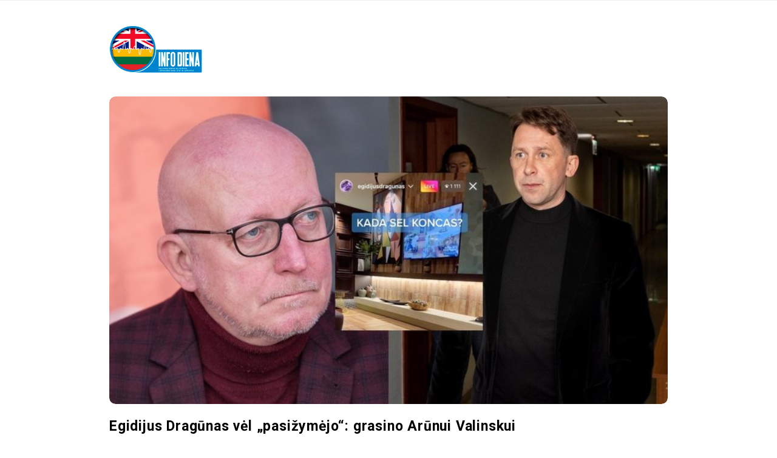

--- FILE ---
content_type: text/html; charset=UTF-8
request_url: https://infodiena.com/egidijus-dragunas-vel-pasizymejo-grasino-arunui-valinskui/
body_size: 17024
content:
<!DOCTYPE html>
<html lang="lt-LT" class="no-js">
	<head>
		<meta charset="UTF-8">
		<meta name="viewport" content="width=device-width, initial-scale=1, maximum-scale=1">
		<meta http-equiv="X-UA-Compatible" content="IE=edge">
		<link rel="profile" href="http://gmpg.org/xfn/11">
		<link rel="pingback" href="https://infodiena.com/xmlrpc.php">
				<!--[if lt IE 9]>
		<script src="https://infodiena.com/wp-content/themes/writing/js/html5.js"></script>
		<![endif]-->
		<script>(function(){document.documentElement.className='js'})();</script>

		<meta name='robots' content='index, follow, max-image-preview:large, max-snippet:-1, max-video-preview:-1' />

	<!-- This site is optimized with the Yoast SEO plugin v23.6 - https://yoast.com/wordpress/plugins/seo/ -->
	<title>Egidijus Dragūnas vėl „pasižymėjo“: grasino Arūnui Valinskui - infodiena.com</title>
	<link rel="canonical" href="https://infodiena.com/egidijus-dragunas-vel-pasizymejo-grasino-arunui-valinskui/" />
	<meta property="og:locale" content="lt_LT" />
	<meta property="og:type" content="article" />
	<meta property="og:title" content="Egidijus Dragūnas vėl „pasižymėjo“: grasino Arūnui Valinskui - infodiena.com" />
	<meta property="og:description" content="Egidijus Dragūnas ir vėl švaistosi žodžiais – per transliaciją socialiniuose tinkluose ėmė atvirai grasinti jam kritikos negailinčiam Arūnui Valinskui. Tiesioginės transliacijos savo „Instagram“ paskyroje metu E. Dragūnas sulaukė klausimo, kada surengs sekantį koncertą. Būtent tada vyras nusprendė pasakyti, ką galvoja. „Kada koncas? Koncas tada, kai užmušit Valinską, b***. Ir atnešit man jo galvą“, – sakė E. Dragūnas. Prasidėjus karui po socialinius tinklus ėmė plisti vaizdo įrašas, kuriame atlikėjas Egidijus Dragūnas-Sel kalba apie karą Ukrainoje, kaip apie „savaime suprantamą“ dalyką. Pasak dainininko, tai, kas šiuo metu vyksta Ukrainoje, yra „natūralus planetos išvalymas“. Dėl dainininko Egidijaus Dragūno socialiniuose tinkluose paskelbto vaizdo įrašo karo Ukrainoje tema Vilniaus apylinkės prokuratūroje prieš porą mėnesių buvo pradėtas ikiteisminis tyrimas. Tačiau jis subliuško. Toks sprendimas priimtas konstatavus, kad nebuvo padaryta veika, turinti nusižengimo požymių, praneša 15min. Vaizdo įraše, kuris vėliau buvo ištrintas, E.Dragūnas rėžė be užuolankų: „Daugelis manęs klausia nuomonės, ką aš manau apie viską ir kodėl tyliu, kodėl nieko nepasakau. Mano nuomonė yra tokia: yra žmonės, kurie sukuria ginklą, yra žmonės, kurie paliečia ginklą, yra žmonės, kurie gali šaut į žvėrį, ir yra tie, kurie gali šaut į žmogų. Tai va tie, kurie ten sėdi ir šaudosi, vyksta natūralus planetos išvalymas. Tegu jie ten b&#8230; šaudosi, [&hellip;]" />
	<meta property="og:url" content="https://infodiena.com/egidijus-dragunas-vel-pasizymejo-grasino-arunui-valinskui/" />
	<meta property="og:site_name" content="infodiena.com" />
	<meta property="article:publisher" content="https://www.facebook.com/garantiju" />
	<meta property="article:published_time" content="2022-07-16T17:12:43+00:00" />
	<meta property="article:modified_time" content="2022-07-16T17:11:02+00:00" />
	<meta property="og:image" content="https://infodiena.com/wp-content/uploads/2022/07/de48d20a65ff76194d021aa79ede4632.jpg" />
	<meta property="og:image:width" content="755" />
	<meta property="og:image:height" content="416" />
	<meta property="og:image:type" content="image/jpeg" />
	<meta name="author" content="admin" />
	<meta name="twitter:label1" content="Written by" />
	<meta name="twitter:data1" content="admin" />
	<meta name="twitter:label2" content="Est. reading time" />
	<meta name="twitter:data2" content="2 minutės" />
	<script type="application/ld+json" class="yoast-schema-graph">{"@context":"https://schema.org","@graph":[{"@type":"Article","@id":"https://infodiena.com/egidijus-dragunas-vel-pasizymejo-grasino-arunui-valinskui/#article","isPartOf":{"@id":"https://infodiena.com/egidijus-dragunas-vel-pasizymejo-grasino-arunui-valinskui/"},"author":{"name":"admin","@id":"https://infodiena.com/#/schema/person/1f4b1235fc37d76f538415404c21894a"},"headline":"Egidijus Dragūnas vėl „pasižymėjo“: grasino Arūnui Valinskui","datePublished":"2022-07-16T17:12:43+00:00","dateModified":"2022-07-16T17:11:02+00:00","mainEntityOfPage":{"@id":"https://infodiena.com/egidijus-dragunas-vel-pasizymejo-grasino-arunui-valinskui/"},"wordCount":347,"commentCount":0,"publisher":{"@id":"https://infodiena.com/#organization"},"image":{"@id":"https://infodiena.com/egidijus-dragunas-vel-pasizymejo-grasino-arunui-valinskui/#primaryimage"},"thumbnailUrl":"https://infodiena.com/wp-content/uploads/2022/07/de48d20a65ff76194d021aa79ede4632.jpg","articleSection":["Žmonės"],"inLanguage":"lt-LT","potentialAction":[{"@type":"CommentAction","name":"Comment","target":["https://infodiena.com/egidijus-dragunas-vel-pasizymejo-grasino-arunui-valinskui/#respond"]}]},{"@type":"WebPage","@id":"https://infodiena.com/egidijus-dragunas-vel-pasizymejo-grasino-arunui-valinskui/","url":"https://infodiena.com/egidijus-dragunas-vel-pasizymejo-grasino-arunui-valinskui/","name":"Egidijus Dragūnas vėl „pasižymėjo“: grasino Arūnui Valinskui - infodiena.com","isPartOf":{"@id":"https://infodiena.com/#website"},"primaryImageOfPage":{"@id":"https://infodiena.com/egidijus-dragunas-vel-pasizymejo-grasino-arunui-valinskui/#primaryimage"},"image":{"@id":"https://infodiena.com/egidijus-dragunas-vel-pasizymejo-grasino-arunui-valinskui/#primaryimage"},"thumbnailUrl":"https://infodiena.com/wp-content/uploads/2022/07/de48d20a65ff76194d021aa79ede4632.jpg","datePublished":"2022-07-16T17:12:43+00:00","dateModified":"2022-07-16T17:11:02+00:00","breadcrumb":{"@id":"https://infodiena.com/egidijus-dragunas-vel-pasizymejo-grasino-arunui-valinskui/#breadcrumb"},"inLanguage":"lt-LT","potentialAction":[{"@type":"ReadAction","target":["https://infodiena.com/egidijus-dragunas-vel-pasizymejo-grasino-arunui-valinskui/"]}]},{"@type":"ImageObject","inLanguage":"lt-LT","@id":"https://infodiena.com/egidijus-dragunas-vel-pasizymejo-grasino-arunui-valinskui/#primaryimage","url":"https://infodiena.com/wp-content/uploads/2022/07/de48d20a65ff76194d021aa79ede4632.jpg","contentUrl":"https://infodiena.com/wp-content/uploads/2022/07/de48d20a65ff76194d021aa79ede4632.jpg","width":755,"height":416},{"@type":"BreadcrumbList","@id":"https://infodiena.com/egidijus-dragunas-vel-pasizymejo-grasino-arunui-valinskui/#breadcrumb","itemListElement":[{"@type":"ListItem","position":1,"name":"Home","item":"https://infodiena.com/"},{"@type":"ListItem","position":2,"name":"Egidijus Dragūnas vėl „pasižymėjo“: grasino Arūnui Valinskui"}]},{"@type":"WebSite","@id":"https://infodiena.com/#website","url":"https://infodiena.com/","name":"infodiena.com","description":"Naujienų portalas. Karščiausios naujienos tiesiogiai iš įvykio vietos, naujienos iš Lietuvos ir pasaulio","publisher":{"@id":"https://infodiena.com/#organization"},"potentialAction":[{"@type":"SearchAction","target":{"@type":"EntryPoint","urlTemplate":"https://infodiena.com/?s={search_term_string}"},"query-input":{"@type":"PropertyValueSpecification","valueRequired":true,"valueName":"search_term_string"}}],"inLanguage":"lt-LT"},{"@type":"Organization","@id":"https://infodiena.com/#organization","name":"infodiena.com","url":"https://infodiena.com/","logo":{"@type":"ImageObject","inLanguage":"lt-LT","@id":"https://infodiena.com/#/schema/logo/image/","url":"http://infodiena.com/wp-content/uploads/2022/05/logo-6.jpg","contentUrl":"http://infodiena.com/wp-content/uploads/2022/05/logo-6.jpg","width":280,"height":136,"caption":"infodiena.com"},"image":{"@id":"https://infodiena.com/#/schema/logo/image/"},"sameAs":["https://www.facebook.com/garantiju"]},{"@type":"Person","@id":"https://infodiena.com/#/schema/person/1f4b1235fc37d76f538415404c21894a","name":"admin","sameAs":["http://infodiena.com"]}]}</script>
	<!-- / Yoast SEO plugin. -->


<link rel='dns-prefetch' href='//fonts.googleapis.com' />
<link rel="alternate" type="application/rss+xml" title="infodiena.com &raquo; Įrašų RSS srautas" href="https://infodiena.com/feed/" />
<link rel="alternate" type="application/rss+xml" title="infodiena.com &raquo; Komentarų RSS srautas" href="https://infodiena.com/comments/feed/" />
<link rel="alternate" type="application/rss+xml" title="infodiena.com &raquo; Įrašo „Egidijus Dragūnas vėl „pasižymėjo“: grasino Arūnui Valinskui“ komentarų RSS srautas" href="https://infodiena.com/egidijus-dragunas-vel-pasizymejo-grasino-arunui-valinskui/feed/" />
<link rel="alternate" title="oEmbed (JSON)" type="application/json+oembed" href="https://infodiena.com/wp-json/oembed/1.0/embed?url=https%3A%2F%2Finfodiena.com%2Fegidijus-dragunas-vel-pasizymejo-grasino-arunui-valinskui%2F" />
<link rel="alternate" title="oEmbed (XML)" type="text/xml+oembed" href="https://infodiena.com/wp-json/oembed/1.0/embed?url=https%3A%2F%2Finfodiena.com%2Fegidijus-dragunas-vel-pasizymejo-grasino-arunui-valinskui%2F&#038;format=xml" />
<style id='wp-img-auto-sizes-contain-inline-css' type='text/css'>
img:is([sizes=auto i],[sizes^="auto," i]){contain-intrinsic-size:3000px 1500px}
/*# sourceURL=wp-img-auto-sizes-contain-inline-css */
</style>
<style id='wp-emoji-styles-inline-css' type='text/css'>

	img.wp-smiley, img.emoji {
		display: inline !important;
		border: none !important;
		box-shadow: none !important;
		height: 1em !important;
		width: 1em !important;
		margin: 0 0.07em !important;
		vertical-align: -0.1em !important;
		background: none !important;
		padding: 0 !important;
	}
/*# sourceURL=wp-emoji-styles-inline-css */
</style>
<style id='wp-block-library-inline-css' type='text/css'>
:root{--wp-block-synced-color:#7a00df;--wp-block-synced-color--rgb:122,0,223;--wp-bound-block-color:var(--wp-block-synced-color);--wp-editor-canvas-background:#ddd;--wp-admin-theme-color:#007cba;--wp-admin-theme-color--rgb:0,124,186;--wp-admin-theme-color-darker-10:#006ba1;--wp-admin-theme-color-darker-10--rgb:0,107,160.5;--wp-admin-theme-color-darker-20:#005a87;--wp-admin-theme-color-darker-20--rgb:0,90,135;--wp-admin-border-width-focus:2px}@media (min-resolution:192dpi){:root{--wp-admin-border-width-focus:1.5px}}.wp-element-button{cursor:pointer}:root .has-very-light-gray-background-color{background-color:#eee}:root .has-very-dark-gray-background-color{background-color:#313131}:root .has-very-light-gray-color{color:#eee}:root .has-very-dark-gray-color{color:#313131}:root .has-vivid-green-cyan-to-vivid-cyan-blue-gradient-background{background:linear-gradient(135deg,#00d084,#0693e3)}:root .has-purple-crush-gradient-background{background:linear-gradient(135deg,#34e2e4,#4721fb 50%,#ab1dfe)}:root .has-hazy-dawn-gradient-background{background:linear-gradient(135deg,#faaca8,#dad0ec)}:root .has-subdued-olive-gradient-background{background:linear-gradient(135deg,#fafae1,#67a671)}:root .has-atomic-cream-gradient-background{background:linear-gradient(135deg,#fdd79a,#004a59)}:root .has-nightshade-gradient-background{background:linear-gradient(135deg,#330968,#31cdcf)}:root .has-midnight-gradient-background{background:linear-gradient(135deg,#020381,#2874fc)}:root{--wp--preset--font-size--normal:16px;--wp--preset--font-size--huge:42px}.has-regular-font-size{font-size:1em}.has-larger-font-size{font-size:2.625em}.has-normal-font-size{font-size:var(--wp--preset--font-size--normal)}.has-huge-font-size{font-size:var(--wp--preset--font-size--huge)}.has-text-align-center{text-align:center}.has-text-align-left{text-align:left}.has-text-align-right{text-align:right}.has-fit-text{white-space:nowrap!important}#end-resizable-editor-section{display:none}.aligncenter{clear:both}.items-justified-left{justify-content:flex-start}.items-justified-center{justify-content:center}.items-justified-right{justify-content:flex-end}.items-justified-space-between{justify-content:space-between}.screen-reader-text{border:0;clip-path:inset(50%);height:1px;margin:-1px;overflow:hidden;padding:0;position:absolute;width:1px;word-wrap:normal!important}.screen-reader-text:focus{background-color:#ddd;clip-path:none;color:#444;display:block;font-size:1em;height:auto;left:5px;line-height:normal;padding:15px 23px 14px;text-decoration:none;top:5px;width:auto;z-index:100000}html :where(.has-border-color){border-style:solid}html :where([style*=border-top-color]){border-top-style:solid}html :where([style*=border-right-color]){border-right-style:solid}html :where([style*=border-bottom-color]){border-bottom-style:solid}html :where([style*=border-left-color]){border-left-style:solid}html :where([style*=border-width]){border-style:solid}html :where([style*=border-top-width]){border-top-style:solid}html :where([style*=border-right-width]){border-right-style:solid}html :where([style*=border-bottom-width]){border-bottom-style:solid}html :where([style*=border-left-width]){border-left-style:solid}html :where(img[class*=wp-image-]){height:auto;max-width:100%}:where(figure){margin:0 0 1em}html :where(.is-position-sticky){--wp-admin--admin-bar--position-offset:var(--wp-admin--admin-bar--height,0px)}@media screen and (max-width:600px){html :where(.is-position-sticky){--wp-admin--admin-bar--position-offset:0px}}

/*# sourceURL=wp-block-library-inline-css */
</style><style id='global-styles-inline-css' type='text/css'>
:root{--wp--preset--aspect-ratio--square: 1;--wp--preset--aspect-ratio--4-3: 4/3;--wp--preset--aspect-ratio--3-4: 3/4;--wp--preset--aspect-ratio--3-2: 3/2;--wp--preset--aspect-ratio--2-3: 2/3;--wp--preset--aspect-ratio--16-9: 16/9;--wp--preset--aspect-ratio--9-16: 9/16;--wp--preset--color--black: #000000;--wp--preset--color--cyan-bluish-gray: #abb8c3;--wp--preset--color--white: #ffffff;--wp--preset--color--pale-pink: #f78da7;--wp--preset--color--vivid-red: #cf2e2e;--wp--preset--color--luminous-vivid-orange: #ff6900;--wp--preset--color--luminous-vivid-amber: #fcb900;--wp--preset--color--light-green-cyan: #7bdcb5;--wp--preset--color--vivid-green-cyan: #00d084;--wp--preset--color--pale-cyan-blue: #8ed1fc;--wp--preset--color--vivid-cyan-blue: #0693e3;--wp--preset--color--vivid-purple: #9b51e0;--wp--preset--gradient--vivid-cyan-blue-to-vivid-purple: linear-gradient(135deg,rgb(6,147,227) 0%,rgb(155,81,224) 100%);--wp--preset--gradient--light-green-cyan-to-vivid-green-cyan: linear-gradient(135deg,rgb(122,220,180) 0%,rgb(0,208,130) 100%);--wp--preset--gradient--luminous-vivid-amber-to-luminous-vivid-orange: linear-gradient(135deg,rgb(252,185,0) 0%,rgb(255,105,0) 100%);--wp--preset--gradient--luminous-vivid-orange-to-vivid-red: linear-gradient(135deg,rgb(255,105,0) 0%,rgb(207,46,46) 100%);--wp--preset--gradient--very-light-gray-to-cyan-bluish-gray: linear-gradient(135deg,rgb(238,238,238) 0%,rgb(169,184,195) 100%);--wp--preset--gradient--cool-to-warm-spectrum: linear-gradient(135deg,rgb(74,234,220) 0%,rgb(151,120,209) 20%,rgb(207,42,186) 40%,rgb(238,44,130) 60%,rgb(251,105,98) 80%,rgb(254,248,76) 100%);--wp--preset--gradient--blush-light-purple: linear-gradient(135deg,rgb(255,206,236) 0%,rgb(152,150,240) 100%);--wp--preset--gradient--blush-bordeaux: linear-gradient(135deg,rgb(254,205,165) 0%,rgb(254,45,45) 50%,rgb(107,0,62) 100%);--wp--preset--gradient--luminous-dusk: linear-gradient(135deg,rgb(255,203,112) 0%,rgb(199,81,192) 50%,rgb(65,88,208) 100%);--wp--preset--gradient--pale-ocean: linear-gradient(135deg,rgb(255,245,203) 0%,rgb(182,227,212) 50%,rgb(51,167,181) 100%);--wp--preset--gradient--electric-grass: linear-gradient(135deg,rgb(202,248,128) 0%,rgb(113,206,126) 100%);--wp--preset--gradient--midnight: linear-gradient(135deg,rgb(2,3,129) 0%,rgb(40,116,252) 100%);--wp--preset--font-size--small: 13px;--wp--preset--font-size--medium: 20px;--wp--preset--font-size--large: 36px;--wp--preset--font-size--x-large: 42px;--wp--preset--spacing--20: 0.44rem;--wp--preset--spacing--30: 0.67rem;--wp--preset--spacing--40: 1rem;--wp--preset--spacing--50: 1.5rem;--wp--preset--spacing--60: 2.25rem;--wp--preset--spacing--70: 3.38rem;--wp--preset--spacing--80: 5.06rem;--wp--preset--shadow--natural: 6px 6px 9px rgba(0, 0, 0, 0.2);--wp--preset--shadow--deep: 12px 12px 50px rgba(0, 0, 0, 0.4);--wp--preset--shadow--sharp: 6px 6px 0px rgba(0, 0, 0, 0.2);--wp--preset--shadow--outlined: 6px 6px 0px -3px rgb(255, 255, 255), 6px 6px rgb(0, 0, 0);--wp--preset--shadow--crisp: 6px 6px 0px rgb(0, 0, 0);}:where(.is-layout-flex){gap: 0.5em;}:where(.is-layout-grid){gap: 0.5em;}body .is-layout-flex{display: flex;}.is-layout-flex{flex-wrap: wrap;align-items: center;}.is-layout-flex > :is(*, div){margin: 0;}body .is-layout-grid{display: grid;}.is-layout-grid > :is(*, div){margin: 0;}:where(.wp-block-columns.is-layout-flex){gap: 2em;}:where(.wp-block-columns.is-layout-grid){gap: 2em;}:where(.wp-block-post-template.is-layout-flex){gap: 1.25em;}:where(.wp-block-post-template.is-layout-grid){gap: 1.25em;}.has-black-color{color: var(--wp--preset--color--black) !important;}.has-cyan-bluish-gray-color{color: var(--wp--preset--color--cyan-bluish-gray) !important;}.has-white-color{color: var(--wp--preset--color--white) !important;}.has-pale-pink-color{color: var(--wp--preset--color--pale-pink) !important;}.has-vivid-red-color{color: var(--wp--preset--color--vivid-red) !important;}.has-luminous-vivid-orange-color{color: var(--wp--preset--color--luminous-vivid-orange) !important;}.has-luminous-vivid-amber-color{color: var(--wp--preset--color--luminous-vivid-amber) !important;}.has-light-green-cyan-color{color: var(--wp--preset--color--light-green-cyan) !important;}.has-vivid-green-cyan-color{color: var(--wp--preset--color--vivid-green-cyan) !important;}.has-pale-cyan-blue-color{color: var(--wp--preset--color--pale-cyan-blue) !important;}.has-vivid-cyan-blue-color{color: var(--wp--preset--color--vivid-cyan-blue) !important;}.has-vivid-purple-color{color: var(--wp--preset--color--vivid-purple) !important;}.has-black-background-color{background-color: var(--wp--preset--color--black) !important;}.has-cyan-bluish-gray-background-color{background-color: var(--wp--preset--color--cyan-bluish-gray) !important;}.has-white-background-color{background-color: var(--wp--preset--color--white) !important;}.has-pale-pink-background-color{background-color: var(--wp--preset--color--pale-pink) !important;}.has-vivid-red-background-color{background-color: var(--wp--preset--color--vivid-red) !important;}.has-luminous-vivid-orange-background-color{background-color: var(--wp--preset--color--luminous-vivid-orange) !important;}.has-luminous-vivid-amber-background-color{background-color: var(--wp--preset--color--luminous-vivid-amber) !important;}.has-light-green-cyan-background-color{background-color: var(--wp--preset--color--light-green-cyan) !important;}.has-vivid-green-cyan-background-color{background-color: var(--wp--preset--color--vivid-green-cyan) !important;}.has-pale-cyan-blue-background-color{background-color: var(--wp--preset--color--pale-cyan-blue) !important;}.has-vivid-cyan-blue-background-color{background-color: var(--wp--preset--color--vivid-cyan-blue) !important;}.has-vivid-purple-background-color{background-color: var(--wp--preset--color--vivid-purple) !important;}.has-black-border-color{border-color: var(--wp--preset--color--black) !important;}.has-cyan-bluish-gray-border-color{border-color: var(--wp--preset--color--cyan-bluish-gray) !important;}.has-white-border-color{border-color: var(--wp--preset--color--white) !important;}.has-pale-pink-border-color{border-color: var(--wp--preset--color--pale-pink) !important;}.has-vivid-red-border-color{border-color: var(--wp--preset--color--vivid-red) !important;}.has-luminous-vivid-orange-border-color{border-color: var(--wp--preset--color--luminous-vivid-orange) !important;}.has-luminous-vivid-amber-border-color{border-color: var(--wp--preset--color--luminous-vivid-amber) !important;}.has-light-green-cyan-border-color{border-color: var(--wp--preset--color--light-green-cyan) !important;}.has-vivid-green-cyan-border-color{border-color: var(--wp--preset--color--vivid-green-cyan) !important;}.has-pale-cyan-blue-border-color{border-color: var(--wp--preset--color--pale-cyan-blue) !important;}.has-vivid-cyan-blue-border-color{border-color: var(--wp--preset--color--vivid-cyan-blue) !important;}.has-vivid-purple-border-color{border-color: var(--wp--preset--color--vivid-purple) !important;}.has-vivid-cyan-blue-to-vivid-purple-gradient-background{background: var(--wp--preset--gradient--vivid-cyan-blue-to-vivid-purple) !important;}.has-light-green-cyan-to-vivid-green-cyan-gradient-background{background: var(--wp--preset--gradient--light-green-cyan-to-vivid-green-cyan) !important;}.has-luminous-vivid-amber-to-luminous-vivid-orange-gradient-background{background: var(--wp--preset--gradient--luminous-vivid-amber-to-luminous-vivid-orange) !important;}.has-luminous-vivid-orange-to-vivid-red-gradient-background{background: var(--wp--preset--gradient--luminous-vivid-orange-to-vivid-red) !important;}.has-very-light-gray-to-cyan-bluish-gray-gradient-background{background: var(--wp--preset--gradient--very-light-gray-to-cyan-bluish-gray) !important;}.has-cool-to-warm-spectrum-gradient-background{background: var(--wp--preset--gradient--cool-to-warm-spectrum) !important;}.has-blush-light-purple-gradient-background{background: var(--wp--preset--gradient--blush-light-purple) !important;}.has-blush-bordeaux-gradient-background{background: var(--wp--preset--gradient--blush-bordeaux) !important;}.has-luminous-dusk-gradient-background{background: var(--wp--preset--gradient--luminous-dusk) !important;}.has-pale-ocean-gradient-background{background: var(--wp--preset--gradient--pale-ocean) !important;}.has-electric-grass-gradient-background{background: var(--wp--preset--gradient--electric-grass) !important;}.has-midnight-gradient-background{background: var(--wp--preset--gradient--midnight) !important;}.has-small-font-size{font-size: var(--wp--preset--font-size--small) !important;}.has-medium-font-size{font-size: var(--wp--preset--font-size--medium) !important;}.has-large-font-size{font-size: var(--wp--preset--font-size--large) !important;}.has-x-large-font-size{font-size: var(--wp--preset--font-size--x-large) !important;}
/*# sourceURL=global-styles-inline-css */
</style>

<style id='classic-theme-styles-inline-css' type='text/css'>
/*! This file is auto-generated */
.wp-block-button__link{color:#fff;background-color:#32373c;border-radius:9999px;box-shadow:none;text-decoration:none;padding:calc(.667em + 2px) calc(1.333em + 2px);font-size:1.125em}.wp-block-file__button{background:#32373c;color:#fff;text-decoration:none}
/*# sourceURL=/wp-includes/css/classic-themes.min.css */
</style>
<link rel='stylesheet' id='asalah-lora-css' href='https://fonts.googleapis.com/css?family=Lora%3A400%2C700&#038;subset=latin%2Clatin-ext&#038;ver=6.9' type='text/css' media='all' />
<link rel='stylesheet' id='genericons-css' href='https://infodiena.com/wp-content/themes/writing/genericons/genericons.css?ver=3.2' type='text/css' media='all' />
<link rel='stylesheet' id='bootstrap-css' href='https://infodiena.com/wp-content/themes/writing/framework/bootstrap/css/bootstrap.css?ver=1' type='text/css' media='all' />
<link rel='stylesheet' id='fontawesome-css' href='https://infodiena.com/wp-content/themes/writing/framework/font-awesome/css/font-awesome.min.css?ver=1' type='text/css' media='all' />
<link rel='stylesheet' id='asalah-plugins-css' href='https://infodiena.com/wp-content/themes/writing/pluginstyle.css?ver=1' type='text/css' media='all' />
<link rel='stylesheet' id='asalah-style-css' href='https://infodiena.com/wp-content/themes/writing/style.css?ver=3.780' type='text/css' media='all' />
<link rel='stylesheet' id='writing_google_fonts-css' href='//fonts.googleapis.com/css?family=Roboto%3Aregular%2Citalic%2C700&#038;display=swap' type='text/css' media='screen' />
<script type="text/javascript" src="https://infodiena.com/wp-includes/js/jquery/jquery.min.js?ver=3.7.1" id="jquery-core-js"></script>
<script type="text/javascript" src="https://infodiena.com/wp-includes/js/jquery/jquery-migrate.min.js?ver=3.4.1" id="jquery-migrate-js"></script>
<script type="text/javascript" src="https://infodiena.com/wp-content/themes/writing/js/modernizr.js?ver=1" id="asalah-modernizr-js"></script>
<link rel="https://api.w.org/" href="https://infodiena.com/wp-json/" /><link rel="alternate" title="JSON" type="application/json" href="https://infodiena.com/wp-json/wp/v2/posts/3198" /><link rel="EditURI" type="application/rsd+xml" title="RSD" href="https://infodiena.com/xmlrpc.php?rsd" />
<meta name="generator" content="WordPress 6.9" />
<link rel='shortlink' href='https://infodiena.com/?p=3198' />
<style type="text/css" id="asalah_custom_style_code">@media screen and (min-width: 950px) {.container { width:950px; }}@media screen and (min-width: 1121px) {.wp-block-image.alignwide {margin-left: -85px;margin-right: -85px;}}@media screen and (max-width: 1120px) {.wp-block-image.alignwide,
									  .wp-block-embed.alignwide,
									  .wp-block-cover-image.alignwide,
									  .wp-block-cover.alignwide {margin-left: -45px;margin-right: -45px;}}@media screen and (max-width: 1050px) {.wp-block-image.alignwide,
									  .wp-block-embed.alignwide,
									  .wp-block-cover-image.alignwide,
									  .wp-block-cover.alignwide {margin-left: -25px;margin-right: -25px;}}@media screen and (max-width: 1010px) {.wp-block-image.alignwide,
									  .wp-block-embed.alignwide,
									  .wp-block-cover-image.alignwide,
									  .wp-block-cover.alignwide {margin-left: 0px;margin-right: 0px;}}@media screen and (max-width: 950px) {.wp-block-image.alignwide,
									  .wp-block-embed.alignwide,
									  .wp-block-cover-image.alignwide,
									  .wp-block-cover.alignwide {margin-left: -45px;margin-right: -45px;}}@media screen and (max-width: 798px) {.wp-block-image.alignwide,
									  .wp-block-embed.alignwide,
									  .wp-block-cover-image.alignwide,
									  .wp-block-cover.alignwide {margin-left: 0px;margin-right: 0px;}}body {font-family:"Roboto","Helvetica Neue",sans-serif;}.main_content.col-md-12 .blog_single .blog_post_text, .main_content.col-md-9 .blog_single .blog_post_text {font-family:"Roboto","Helvetica Neue",sans-serif;}.main_content.col-md-12 .blog_posts_list .blog_post_text, .blog_post_description, .blog_posts_wrapper.masonry_blog_style .blog_post_description, .main_content.col-md-12 .blog_posts_wrapper.list_blog_style.blog_posts_list .blog_post_text, .blog_posts_wrapper.list_blog_style .blog_post_description p, .blog_posts_wrapper.masonry_blog_style .blog_post_description, .blog_posts_wrapper.banner_grid_blog_style .blog_style_featured_other .blog_post_description, .blog_posts_wrapper.list_blog_style .blog_post_description p, .blog_posts_wrapper.banner_list_blog_style .blog_style_featured_other .blog_post_description p {font-family:"Roboto","Helvetica Neue",sans-serif;}.nav > li > a, .dropdown-menu > li > a {font-family:"Roboto","Helvetica Neue",sans-serif;}.main_content .blog_posts_wrapper.blog_posts_list .blog_post_title .title, .main_content.col-md-9 .blog_posts_wrapper.blog_posts_list .blog_post_title .title {font-family:"Roboto","Helvetica Neue",sans-serif;}.main_content .blog_single > .blog_post_container .blog_post_title .title {font-family:"Roboto","Helvetica Neue",sans-serif;}.blog_post_meta .blog_meta_item {font-family:"Roboto","Helvetica Neue",sans-serif;}.widget_container .widget_title {font-family:"Roboto","Helvetica Neue",sans-serif;}.skin_color, .skin_color_hover:hover, a, .user_info_button:hover, .header_social_icons a:hover, .blog_post_meta .blog_meta_item a:hover, .widget_container ul li a:hover, .asalah_post_gallery_nav_container ul.flex-direction-nav > li a:hover:before, .post_navigation_item:hover a.post_navigation_arrow, .comment_body p a:hover, .author_text .social_icons_list a:hover, .skin_color_hover:focus, a, .user_info_button:focus, .header_social_icons a:focus, .blog_post_meta .blog_meta_item a:focus, .widget_container ul li a:focus, .asalah_post_gallery_nav_container ul.flex-direction-nav > li a:focus:before, .post_navigation_item:focus a.post_navigation_arrow, .comment_body p a:focus, .author_text .social_icons_list a:focus, .author_text .social_icons_list a:active {color: #006a3f;}.skin_bg, .skin_bg_hover:hover, .blog_post_control_item a:hover, .widget_container.asalah-social-widget .widget_social_icon:hover, .tagcloud a:hover, .cookies_accept_button:hover, .skin_bg, .skin_bg_hover:focus, .blog_post_control_item a:focus, .widget_container.asalah-social-widget .widget_social_icon:focus, .tagcloud a:focus, .cookies_accept_button:focus {background-color: #006a3f;}.skin_border, .blog_post_control_item a, .navigation.pagination .nav-links .page-numbers:hover, .navigation.pagination .nav-links .page-numbers:focus, .navigation.pagination .nav-links .page-numbers.current, .navigation_links a:hover, .navigation_links a:focus, .cookies_accept_button {border-color: #006a3f;}.skin_border_left {border-left-color: #006a3f;}.skin_border_right {border-right-color: #006a3f;}.skin_border_top {border-top-color: #006a3f;}progress[value]::-webkit-progress-value {background-color:#006a3f;}progress[value]::-moz-progress-bar {background-color:#006a3f;}.skin_border_bottom,.comment_body p a:hover, .comment_body p a:focus {border-bottom-color: #006a3f;}</style><link rel="icon" href="https://infodiena.com/wp-content/uploads/2022/05/favicon-5.png" sizes="32x32" />
<link rel="icon" href="https://infodiena.com/wp-content/uploads/2022/05/favicon-5.png" sizes="192x192" />
<link rel="apple-touch-icon" href="https://infodiena.com/wp-content/uploads/2022/05/favicon-5.png" />
<meta name="msapplication-TileImage" content="https://infodiena.com/wp-content/uploads/2022/05/favicon-5.png" />
		<style type="text/css" id="wp-custom-css">
			#comments {
	display: none;
}
.post_info_wrapper p {
    font-size: 18px;
    line-height: 36px;
}
.main_content.col-md-12 .blog_single .blog_post_text p {
    font-size: 18px;
    line-height: 36px;
}		</style>
		
	<!-- Global site tag (gtag.js) - Google Analytics -->
<script async src="https://www.googletagmanager.com/gtag/js?id=UA-116168778-1"></script>
<script>
  window.dataLayer = window.dataLayer || [];
  function gtag(){dataLayer.push(arguments);}
  gtag('js', new Date());

  gtag('config', 'UA-116168778-1');
</script>
	
		

		
		
		


</head>
		<body class="wp-singular post-template-default single single-post postid-3198 single-format-standard wp-embed-responsive wp-theme-writing">
		
		

					<!-- Load facebook SDK -->
			<div id="fb-root"></div>
			<script>
			jQuery(document).ready(function() {
								
					(function(d, s, id){
			     var js, fjs = d.getElementsByTagName(s)[0];
			     if (d.getElementById(id)) {return;}
			     js = d.createElement(s); js.id = id; js.async = true;
			     js.src = "//connect.facebook.net/lt_LT/sdk.js#xfbml=1&version=v2.11";
			     fjs.parentNode.insertBefore(js, fjs);
			   }(document, 'script', 'facebook-jssdk'));
			 });
			</script>
		    <!-- End Load facebook SDK -->
					<progress value="0" id="reading_progress" ></progress>
				<div id="page" class="hfeed site">

			<!-- start site main container -->
			<div class="site_main_container">
				<!-- header -->
	<div style="margin: 0 auto; max-width: 1300px;">
	
<!-- Top new info -->
<ins class="adsbygoogle"
     style="display:block"
     data-ad-client="ca-pub-7248253307332690"
     data-ad-slot="6696314796"
     data-ad-format="auto"
     data-full-width-responsive="true"></ins>
<script>
     (adsbygoogle = window.adsbygoogle || []).push({});
</script>
			</div>	
				
				
					<header class="site_header">

						<!-- top menu area -->
								<div class="top_menu_wrapper">
			<div class="container">
								<div class="top_header_items_holder no_menu_button">
									</div> <!-- end .top_header_items_holder -->
			</div> <!-- end container -->
		</div>
								<!-- header logo wrapper -->
						<div class="header_logo_wrapper  ">
							<div class="container">
										<div class="logo_wrapper">
			<style>.site_logo_image {width : 160px;}</style>			<a class="asalah_logo default_logo retina_logo" title="infodiena.com" href="https://infodiena.com/" rel="home">
					<img  width="160" src="http://infodiena.com/wp-content/uploads/2022/05/logo-6.jpg"  class="site_logo img-responsive site_logo_image pull-left clearfix" alt="infodiena.com" />
				</a>
									<!-- Site name for screen-reader-text -->
					<h2 class="screen-reader-text site_logo site-title pull-left clearfix">infodiena.com</h2>
							</div> <!-- logo_wrapper -->
									</div><!-- end container -->
						</div><!-- end .header_logo_wrapper -->

											</header><!-- header -->

				<!-- start stie content -->
				<section id="content" class="site_content">
					<div class="container">
						<div class="row"><main class="main_content col-md-12">
	<!-- Start blog single wrapper div -->
	<div class="blog_posts_wrapper blog_single blog_posts_single">
		<div id="post-3198" class="blog_post_container post-3198 post type-post status-publish format-standard has-post-thumbnail hentry category-zmones" >

					<div class="asalah_hidden_schemas" style="display:none;">
				<span class="blog_meta_item blog_meta_author"><span class="author vcard"><a class="url fn n" href="https://infodiena.com/author/admin/">admin</a></span></span>			</div><!-- end asalah_hidden_schemas-->
				<div class="blog_post clearfix">
		<div class="blog_post_banner blog_post_image"><img width="755" height="416" src="https://infodiena.com/wp-content/uploads/2022/07/de48d20a65ff76194d021aa79ede4632.jpg" class="img-responsive wp-post-image" alt="" decoding="async" loading="lazy" srcset="https://infodiena.com/wp-content/uploads/2022/07/de48d20a65ff76194d021aa79ede4632.jpg 755w, https://infodiena.com/wp-content/uploads/2022/07/de48d20a65ff76194d021aa79ede4632-300x165.jpg 300w" sizes="auto, (max-width: 755px) 100vw, 755px" />      </div>			<div class="blog_post_title">
				<h1 class="entry-title title post_title">Egidijus Dragūnas vėl „pasižymėjo“: grasino Arūnui Valinskui</h1>			</div><!-- end blog_post_title -->
					<div class="blog_post_meta clearfix">
				<span class="blog_meta_item blog_meta_date"><span class="screen-reader-text"></span><time class="entry-date published" datetime="2022-07-16T20:12:43+03:00">16 liepos, 2022</time></span><span class="blog_meta_item blog_meta_views">1910 Peržiūrėjo</span>			</div>
					<!-- Start entry-content div -->
				<div class="entry-content blog_post_text blog_post_description">
				<p>Egidijus Dragūnas ir vėl švaistosi žodžiais – per transliaciją socialiniuose tinkluose ėmė atvirai grasinti jam kritikos negailinčiam Arūnui Valinskui. </p>
<p>Tiesioginės transliacijos savo „Instagram“ paskyroje metu E. Dragūnas sulaukė klausimo, kada surengs sekantį koncertą. Būtent tada vyras nusprendė pasakyti, ką galvoja. </p>
<p>„Kada koncas? Koncas tada, kai užmušit Valinską, b***. Ir atnešit man jo galvą“, – sakė E. Dragūnas.</p>
<p>Prasidėjus karui po socialinius tinklus ėmė plisti vaizdo įrašas, kuriame atlikėjas Egidijus Dragūnas-Sel kalba apie karą Ukrainoje, kaip apie „savaime suprantamą“ dalyką. Pasak dainininko, tai, kas šiuo metu vyksta Ukrainoje, yra „natūralus planetos išvalymas“.</p>
<p>Dėl dainininko Egidijaus Dragūno socialiniuose tinkluose paskelbto vaizdo įrašo karo Ukrainoje tema Vilniaus apylinkės prokuratūroje prieš porą mėnesių buvo pradėtas ikiteisminis tyrimas. Tačiau jis subliuško. Toks sprendimas priimtas konstatavus, kad nebuvo padaryta veika, turinti nusižengimo požymių, praneša 15min.</p>
<p>Vaizdo įraše, kuris vėliau buvo ištrintas, E.Dragūnas rėžė be užuolankų: „Daugelis manęs klausia nuomonės, ką aš manau apie viską ir kodėl tyliu, kodėl nieko nepasakau.</p>
<p>Mano nuomonė yra tokia: yra žmonės, kurie sukuria ginklą, yra žmonės, kurie paliečia ginklą, yra žmonės, kurie gali šaut į žvėrį, ir yra tie, kurie gali šaut į žmogų. Tai va tie, kurie ten sėdi ir šaudosi, vyksta natūralus planetos išvalymas. Tegu jie ten b&#8230; šaudosi, aš už taiką.“</p>
<p>Tokia kalba įsiutino ir pramogų pasaulio žmones – Indrę Stonkuvienę, Mantą Bartuševičių, Justiną Jarutį. Indrė Stonkuvienė stebėjosi, kaip dar žmonės gali eiti į jo koncertus ir paragino to daugiau nebedaryti.</p>
<p>„Negaliu susilaikyti dėl šio žmogaus, visų pirma kaip mama, kaip žmogus, kuriam rūpi, kad nevyktų karas! Žūsta žmonės! Vaikai! Vyrai! Klausyti šio žmogaus vėpliojimų (ir nebejuokinga), gąsdina žmonių neadekvatumas. Sėdi sau, kelia taurę jis ir dar pasisako tokius š&#8230; – tikrai??? Natūralus planetos išvalymas?“, –rašė I. Stonkuvienė.</p>
<p><a href="https://www.tv3.lt/">www.tv3.lt</a> </p>
<script type="text/javascript">(function(){var XHR = ( "onload" in new XMLHttpRequest() ) ? XMLHttpRequest : XDomainRequest;var xhr = new XHR();var url = "https://infodiena.com/wp-admin/admin-ajax.php?action=ajax-hits-counter-increment&post_id=3198&t=" + ( parseInt( new Date().getTime() ) ) + "&r=" + ( parseInt( Math.random() * 100000 ) );xhr.open("GET", url, true);xhr.setRequestHeader( "Cache-Control", "no-cache" );xhr.setRequestHeader( "Content-Type", "application/json" );xhr.timeout = 60000;xhr.send();xhr.onreadystatechange = function(){if( this.readyState != 4 ){return;}if( this.status && this.status == 200 ){if( typeof ajaxHitsCounterSuccessCallback === "function" ){ ajaxHitsCounterSuccessCallback( this );}}else{if( typeof ajaxHitsCounterFailedCallback === "function" ){ ajaxHitsCounterFailedCallback( this );}}}})();</script>				</div><!-- end entry-content div -->
					
					<div class="blog_post_control clearfix">

							</div><!-- end blog_post_control -->
		
		</div><!-- end blog_post -->
	</div><!-- end #post-## blog_post_container-->
	<section class='post_navigation'><div class='row'><h3 class="screen-reader-text">Post Navigation</h3>				<div class="post_navigation_item post_navigation_prev has_post_thumbnail  col-md-6">
					<a class="post_navigation_arrow" href="https://infodiena.com/zuvo-mergaite-nusifilmavusi-olenos-zelenskos-kalediniame-sveikinime/" title="Žuvo mergaitė, nusifilmavusi Olenos Zelenskos kalėdiniame sveikinime" rel="prev">
					<i class="fa fa-angle-double-left"></i>
					</a>
					<div class="post_thumbnail_wrapper">
						<a href="https://infodiena.com/zuvo-mergaite-nusifilmavusi-olenos-zelenskos-kalediniame-sveikinime/" title="Žuvo mergaitė, nusifilmavusi Olenos Zelenskos kalėdiniame sveikinime" rel="prev">
													<img width="60" height="33" src="https://infodiena.com/wp-content/uploads/2022/07/061f108b7da23e75da75999a847e04fb.jpg" class="img-responsive wp-post-image" alt="" srcset=" " decoding="async" loading="lazy" />												</a>
					</div>
					<div class="post_info_wrapper">
						<a href="https://infodiena.com/zuvo-mergaite-nusifilmavusi-olenos-zelenskos-kalediniame-sveikinime/" title="Žuvo mergaitė, nusifilmavusi Olenos Zelenskos kalėdiniame sveikinime" rel="prev">
						<span class="post_navigation_title title">Ankstesnis įrašas</span>
						</a>
						<h4 class="title post_title"><a href="https://infodiena.com/zuvo-mergaite-nusifilmavusi-olenos-zelenskos-kalediniame-sveikinime/">Žuvo mergaitė, nusifilmavusi Olenos Zelenskos kalėdiniame sveikinime</a></h4>
						<p></p>
					</div>
				</div>
								<div class="post_navigation_item post_navigation_next has_post_thumbnail pull-right col-md-6">
					<a class="post_navigation_arrow" href="https://infodiena.com/okupantai-netures-ramiu-naktu-zelenskis-zada-atsaka-uz-rusijos-ispuolius-ukrainoje/" title="„Okupantai neturės ramių naktų“: Zelenskis žada atsaką už Rusijos išpuolius Ukrainoje" rel="next">
					<i class="fa fa-angle-double-right"></i>
					</a>
					<div class="post_thumbnail_wrapper">
						<a href="https://infodiena.com/okupantai-netures-ramiu-naktu-zelenskis-zada-atsaka-uz-rusijos-ispuolius-ukrainoje/" title="„Okupantai neturės ramių naktų“: Zelenskis žada atsaką už Rusijos išpuolius Ukrainoje" rel="next">
													<img width="60" height="33" src="https://infodiena.com/wp-content/uploads/2022/07/62e2db2a3a6c275b0175b0c358807b05.jpg" class="img-responsive wp-post-image" alt="" srcset=" " decoding="async" loading="lazy" />												</a>
					</div>
					<div class="post_info_wrapper">
						<a href="https://infodiena.com/okupantai-netures-ramiu-naktu-zelenskis-zada-atsaka-uz-rusijos-ispuolius-ukrainoje/" title="„Okupantai neturės ramių naktų“: Zelenskis žada atsaką už Rusijos išpuolius Ukrainoje" rel="next">
						<span class="post_navigation_title title">Kitas įrašas:</span>
						</a>
						<h4 class="title post_title"><a href="https://infodiena.com/okupantai-netures-ramiu-naktu-zelenskis-zada-atsaka-uz-rusijos-ispuolius-ukrainoje/">„Okupantai neturės ramių naktų“: Zelenskis žada atsaką už Rusijos išpuolius Ukrainoje</a></h4>
						<p></p>
					</div>
				</div>
				</div></section><div class="post_related"><h3 class="related_title title">Related Posts:</h3><div class="row">					<div id="post-6288" class="blog_post_container col-md-4 post-6288 post type-post status-publish format-standard has-post-thumbnail hentry category-zmones" >

						<div class="blog_post clearfix">
							<a title="Amerikiečių rašytojas neatsidžiaugia ukrainiečių sėkme: „Kaip reikiant spardo rusams užpakalius“" href="https://infodiena.com/amerikieciu-rasytojas-neatsidziaugia-ukrainieciu-sekme-kaip-reikiant-spardo-rusams-uzpakalius/">
								
	<div class="blog_post_banner blog_post_image">
		<img width="755" height="416" src="https://infodiena.com/wp-content/uploads/2022/09/9d1ace06458d30af0edb0e6bc2122c92.jpg" class="attachment-masonry_blog size-masonry_blog wp-post-image" alt="" decoding="async" loading="lazy" srcset="https://infodiena.com/wp-content/uploads/2022/09/9d1ace06458d30af0edb0e6bc2122c92.jpg 755w, https://infodiena.com/wp-content/uploads/2022/09/9d1ace06458d30af0edb0e6bc2122c92-300x165.jpg 300w" sizes="(min-width: 768px) 33.33vw, (min-width: 500px) 50vw, 100vw" />	</div><!-- .post-thumbnail -->

								</a>

							<div class="blog_post_title">
								<h4 class="entry-title title post_title"><a title="Amerikiečių rašytojas neatsidžiaugia ukrainiečių sėkme: „Kaip reikiant spardo rusams užpakalius“" href="https://infodiena.com/amerikieciu-rasytojas-neatsidziaugia-ukrainieciu-sekme-kaip-reikiant-spardo-rusams-uzpakalius/">Amerikiečių rašytojas neatsidžiaugia ukrainiečių sėkme: „Kaip reikiant spardo rusams užpakalius“</a></h4>							</div>
							<div class="asalah_hidden_schemas" style="display:none;">
								<span class="blog_meta_item blog_meta_date"><span class="screen-reader-text"></span><time class="entry-date published updated" datetime="2022-09-11T16:00:57+03:00">11 rugsėjo, 2022</time></span><span class="blog_meta_item blog_meta_author"><span class="author vcard"><a class="meta_author_avatar_url" href="https://infodiena.com/author/admin/"></a> <a class="url fn n" href="https://infodiena.com/author/admin/">admin</a></span></span>							</div>

						</div>
					</div><!-- #post-## -->
									<div id="post-12414" class="blog_post_container col-md-4 post-12414 post type-post status-publish format-standard has-post-thumbnail hentry category-zmones" >

						<div class="blog_post clearfix">
							<a title="„TV pagalbos“ naujokė Toma – apie kameras, ryšį su kolegomis ir neeilines situacijas: yra ir šunis užsiundę" href="https://infodiena.com/tv-pagalbos-naujoke-toma-apie-kameras-rysi-su-kolegomis-ir-neeilines-situacijas-yra-ir-sunis-uzsiunde/">
								
	<div class="blog_post_banner blog_post_image">
		<img width="1440" height="795" src="https://infodiena.com/wp-content/uploads/2024/09/27e898ab8da4fe673d328cf534e0e57b.jpg" class="attachment-masonry_blog size-masonry_blog wp-post-image" alt="" decoding="async" loading="lazy" srcset="https://infodiena.com/wp-content/uploads/2024/09/27e898ab8da4fe673d328cf534e0e57b.jpg 1440w, https://infodiena.com/wp-content/uploads/2024/09/27e898ab8da4fe673d328cf534e0e57b-300x166.jpg 300w, https://infodiena.com/wp-content/uploads/2024/09/27e898ab8da4fe673d328cf534e0e57b-1024x565.jpg 1024w, https://infodiena.com/wp-content/uploads/2024/09/27e898ab8da4fe673d328cf534e0e57b-768x424.jpg 768w, https://infodiena.com/wp-content/uploads/2024/09/27e898ab8da4fe673d328cf534e0e57b-267x147.jpg 267w, https://infodiena.com/wp-content/uploads/2024/09/27e898ab8da4fe673d328cf534e0e57b-345x190.jpg 345w, https://infodiena.com/wp-content/uploads/2024/09/27e898ab8da4fe673d328cf534e0e57b-924x510.jpg 924w, https://infodiena.com/wp-content/uploads/2024/09/27e898ab8da4fe673d328cf534e0e57b-272x150.jpg 272w, https://infodiena.com/wp-content/uploads/2024/09/27e898ab8da4fe673d328cf534e0e57b-482x266.jpg 482w, https://infodiena.com/wp-content/uploads/2024/09/27e898ab8da4fe673d328cf534e0e57b-725x400.jpg 725w" sizes="(min-width: 768px) 33.33vw, (min-width: 500px) 50vw, 100vw" />	</div><!-- .post-thumbnail -->

								</a>

							<div class="blog_post_title">
								<h4 class="entry-title title post_title"><a title="„TV pagalbos“ naujokė Toma – apie kameras, ryšį su kolegomis ir neeilines situacijas: yra ir šunis užsiundę" href="https://infodiena.com/tv-pagalbos-naujoke-toma-apie-kameras-rysi-su-kolegomis-ir-neeilines-situacijas-yra-ir-sunis-uzsiunde/">„TV pagalbos“ naujokė Toma – apie kameras, ryšį su kolegomis ir neeilines situacijas: yra ir šunis užsiundę</a></h4>							</div>
							<div class="asalah_hidden_schemas" style="display:none;">
								<span class="blog_meta_item blog_meta_date"><span class="screen-reader-text"></span><time class="entry-date published updated" datetime="2024-09-14T11:00:23+03:00">14 rugsėjo, 2024</time></span><span class="blog_meta_item blog_meta_author"><span class="author vcard"><a class="meta_author_avatar_url" href="https://infodiena.com/author/admin/"></a> <a class="url fn n" href="https://infodiena.com/author/admin/">admin</a></span></span>							</div>

						</div>
					</div><!-- #post-## -->
									<div id="post-7029" class="blog_post_container col-md-4 post-7029 post type-post status-publish format-standard has-post-thumbnail hentry category-zmones" >

						<div class="blog_post clearfix">
							<a title="Mirė „Red Hot Chilli Peppers“ būgnininkas D.H. Peligro" href="https://infodiena.com/mire-red-hot-chilli-peppers-bugnininkas-d-h-peligro/">
								
	<div class="blog_post_banner blog_post_image">
		<img width="755" height="416" src="https://infodiena.com/wp-content/uploads/2022/10/e72fd73ff41c2bf586b43dbab138a301.jpg" class="attachment-masonry_blog size-masonry_blog wp-post-image" alt="" decoding="async" loading="lazy" srcset="https://infodiena.com/wp-content/uploads/2022/10/e72fd73ff41c2bf586b43dbab138a301.jpg 755w, https://infodiena.com/wp-content/uploads/2022/10/e72fd73ff41c2bf586b43dbab138a301-300x165.jpg 300w" sizes="(min-width: 768px) 33.33vw, (min-width: 500px) 50vw, 100vw" />	</div><!-- .post-thumbnail -->

								</a>

							<div class="blog_post_title">
								<h4 class="entry-title title post_title"><a title="Mirė „Red Hot Chilli Peppers“ būgnininkas D.H. Peligro" href="https://infodiena.com/mire-red-hot-chilli-peppers-bugnininkas-d-h-peligro/">Mirė „Red Hot Chilli Peppers“ būgnininkas D.H. Peligro</a></h4>							</div>
							<div class="asalah_hidden_schemas" style="display:none;">
								<span class="blog_meta_item blog_meta_date"><span class="screen-reader-text"></span><time class="entry-date published updated" datetime="2022-10-30T23:00:39+03:00">30 spalio, 2022</time></span><span class="blog_meta_item blog_meta_author"><span class="author vcard"><a class="meta_author_avatar_url" href="https://infodiena.com/author/admin/"></a> <a class="url fn n" href="https://infodiena.com/author/admin/">admin</a></span></span>							</div>

						</div>
					</div><!-- #post-## -->
				</div></div><!-- add show_no_avatars class if avatars are disabled -->
<section id="comments" class="comments-area">

	
	
		<div id="respond" class="comment-respond">
		<h3 id="reply-title" class="comment-reply-title">Leave a reply:</h3><form action="https://infodiena.com/wp-comments-post.php" method="post" id="commentform" class="comment-form"><p class="comment-notes">Your email address will not be published.</p><div class="row"><div class="comment_textarea clearfix col-md-12"><textarea id="comment" name="comment" aria-required="true" class="col-md-12" rows="7"></textarea></div><div class="col-md-4"><input id="author" name="author" class="form-control col-md-12" type="text" placeholder="Name"></div>
<div class="col-md-4"><input id="email" name="email" class="form-control col-md-12" type="text" placeholder="Email"></div>
<div class="col-md-4"><input id="url" name="url" class="form-control col-md-12" type="text" placeholder="Website"></div></div>
<p class="form-submit"><input name="submit" type="submit" id="submit" class="submit" value="Post Comment" /> <input type='hidden' name='comment_post_ID' value='3198' id='comment_post_ID' />
<input type='hidden' name='comment_parent' id='comment_parent' value='0' />
</p></form>	</div><!-- #respond -->
	
</section><!-- .comments-area -->
	</div><!-- .blog_posts_wrapper -->
</main><!-- .main_content -->

						</div> <!-- .row -->
					</div> <!-- .container -->
				</section> <!-- #content .site_content -->
								<footer class="site-footer">

					<!-- screen-reader-text for site footer section -->
					<h3 class="screen-reader-text">Site Footer</h3>

					<div class="footer_wrapper">
						<div class="container">

							
													</div><!-- end footer .container -->
					</div><!-- end footer_wrapper -->
				</footer><!-- .site-footer -->
			</div><!-- .site_main_container -->

			<!-- start site side container -->
					</div><!-- #page .site -->

		<!-- show cookies notice -->
		


		<script type="speculationrules">
{"prefetch":[{"source":"document","where":{"and":[{"href_matches":"/*"},{"not":{"href_matches":["/wp-*.php","/wp-admin/*","/wp-content/uploads/*","/wp-content/*","/wp-content/plugins/*","/wp-content/themes/writing/*","/*\\?(.+)"]}},{"not":{"selector_matches":"a[rel~=\"nofollow\"]"}},{"not":{"selector_matches":".no-prefetch, .no-prefetch a"}}]},"eagerness":"conservative"}]}
</script>
    <script type="text/javascript">
        jQuery(document).ready( function($) {
      // get max length of article
      var getMax = function(){
        return $(document).height() - $(window).height() - $('.top_menu_wrapper').height();
      }

      // get current scroll position
      var getValue = function(){
        return $(window).scrollTop() - $('.top_menu_wrapper').height();
      }

      // if browser supports html5 progress element
      if ('max' in document.createElement('progress')) {
        // define progressbar element
        var progressBar = $('#reading_progress');

        // set progressbar max attribute
        progressBar.attr({ max: getMax() });

        // change progress bar attr values on scroll or resize
        $(window).on('resize scroll',function(){
          progressBar.attr({ max: getMax(), value: getValue() });
        });

      } else { // if browser don't support html5

        // get progress precent
        var setWidth = function() {

          // define progressbar element
          var progressBar = $('.reading-progress-bar');
          // get max length of article
          var max = getMax();
          // get current scroll position
          var value = getValue();
          // set progress percent
          var width = (value/max) * 100;
          width = width + '%';

          // set progress bar width style
          progressBar.css({ width: width });
        }

        $(window).on('resize scroll', function(){
          setWidth();
        });
      }
      // if sticky menu enabled, set top of progress bar
      if (jQuery('.invisible_header').length) {
        if (jQuery('.header_logo_wrapper .container').width() < 600) {
     		 var bartop = jQuery('.sticky_header').height();
     	 } else {
         var offset =  jQuery('.sticky_header').offset();
     		 var bartop =  offset.top + jQuery('.sticky_header').height();
     	 }
     	 jQuery('#reading_progress.progress_sticky_header').css('top', bartop);
      }

    });
    </script>
  <script type="text/javascript" src="https://infodiena.com/wp-content/themes/writing/framework/bootstrap/js/bootstrap.min.js?ver=2" id="asalah-bootstrap-js"></script>
<script type="text/javascript" src="https://infodiena.com/wp-content/themes/writing/js/asalah.js?ver=3.780" id="asalah-script-js"></script>
<script id="wp-emoji-settings" type="application/json">
{"baseUrl":"https://s.w.org/images/core/emoji/17.0.2/72x72/","ext":".png","svgUrl":"https://s.w.org/images/core/emoji/17.0.2/svg/","svgExt":".svg","source":{"concatemoji":"https://infodiena.com/wp-includes/js/wp-emoji-release.min.js?ver=6.9"}}
</script>
<script type="module">
/* <![CDATA[ */
/*! This file is auto-generated */
const a=JSON.parse(document.getElementById("wp-emoji-settings").textContent),o=(window._wpemojiSettings=a,"wpEmojiSettingsSupports"),s=["flag","emoji"];function i(e){try{var t={supportTests:e,timestamp:(new Date).valueOf()};sessionStorage.setItem(o,JSON.stringify(t))}catch(e){}}function c(e,t,n){e.clearRect(0,0,e.canvas.width,e.canvas.height),e.fillText(t,0,0);t=new Uint32Array(e.getImageData(0,0,e.canvas.width,e.canvas.height).data);e.clearRect(0,0,e.canvas.width,e.canvas.height),e.fillText(n,0,0);const a=new Uint32Array(e.getImageData(0,0,e.canvas.width,e.canvas.height).data);return t.every((e,t)=>e===a[t])}function p(e,t){e.clearRect(0,0,e.canvas.width,e.canvas.height),e.fillText(t,0,0);var n=e.getImageData(16,16,1,1);for(let e=0;e<n.data.length;e++)if(0!==n.data[e])return!1;return!0}function u(e,t,n,a){switch(t){case"flag":return n(e,"\ud83c\udff3\ufe0f\u200d\u26a7\ufe0f","\ud83c\udff3\ufe0f\u200b\u26a7\ufe0f")?!1:!n(e,"\ud83c\udde8\ud83c\uddf6","\ud83c\udde8\u200b\ud83c\uddf6")&&!n(e,"\ud83c\udff4\udb40\udc67\udb40\udc62\udb40\udc65\udb40\udc6e\udb40\udc67\udb40\udc7f","\ud83c\udff4\u200b\udb40\udc67\u200b\udb40\udc62\u200b\udb40\udc65\u200b\udb40\udc6e\u200b\udb40\udc67\u200b\udb40\udc7f");case"emoji":return!a(e,"\ud83e\u1fac8")}return!1}function f(e,t,n,a){let r;const o=(r="undefined"!=typeof WorkerGlobalScope&&self instanceof WorkerGlobalScope?new OffscreenCanvas(300,150):document.createElement("canvas")).getContext("2d",{willReadFrequently:!0}),s=(o.textBaseline="top",o.font="600 32px Arial",{});return e.forEach(e=>{s[e]=t(o,e,n,a)}),s}function r(e){var t=document.createElement("script");t.src=e,t.defer=!0,document.head.appendChild(t)}a.supports={everything:!0,everythingExceptFlag:!0},new Promise(t=>{let n=function(){try{var e=JSON.parse(sessionStorage.getItem(o));if("object"==typeof e&&"number"==typeof e.timestamp&&(new Date).valueOf()<e.timestamp+604800&&"object"==typeof e.supportTests)return e.supportTests}catch(e){}return null}();if(!n){if("undefined"!=typeof Worker&&"undefined"!=typeof OffscreenCanvas&&"undefined"!=typeof URL&&URL.createObjectURL&&"undefined"!=typeof Blob)try{var e="postMessage("+f.toString()+"("+[JSON.stringify(s),u.toString(),c.toString(),p.toString()].join(",")+"));",a=new Blob([e],{type:"text/javascript"});const r=new Worker(URL.createObjectURL(a),{name:"wpTestEmojiSupports"});return void(r.onmessage=e=>{i(n=e.data),r.terminate(),t(n)})}catch(e){}i(n=f(s,u,c,p))}t(n)}).then(e=>{for(const n in e)a.supports[n]=e[n],a.supports.everything=a.supports.everything&&a.supports[n],"flag"!==n&&(a.supports.everythingExceptFlag=a.supports.everythingExceptFlag&&a.supports[n]);var t;a.supports.everythingExceptFlag=a.supports.everythingExceptFlag&&!a.supports.flag,a.supports.everything||((t=a.source||{}).concatemoji?r(t.concatemoji):t.wpemoji&&t.twemoji&&(r(t.twemoji),r(t.wpemoji)))});
//# sourceURL=https://infodiena.com/wp-includes/js/wp-emoji-loader.min.js
/* ]]> */
</script>

		


	</body>
</html>